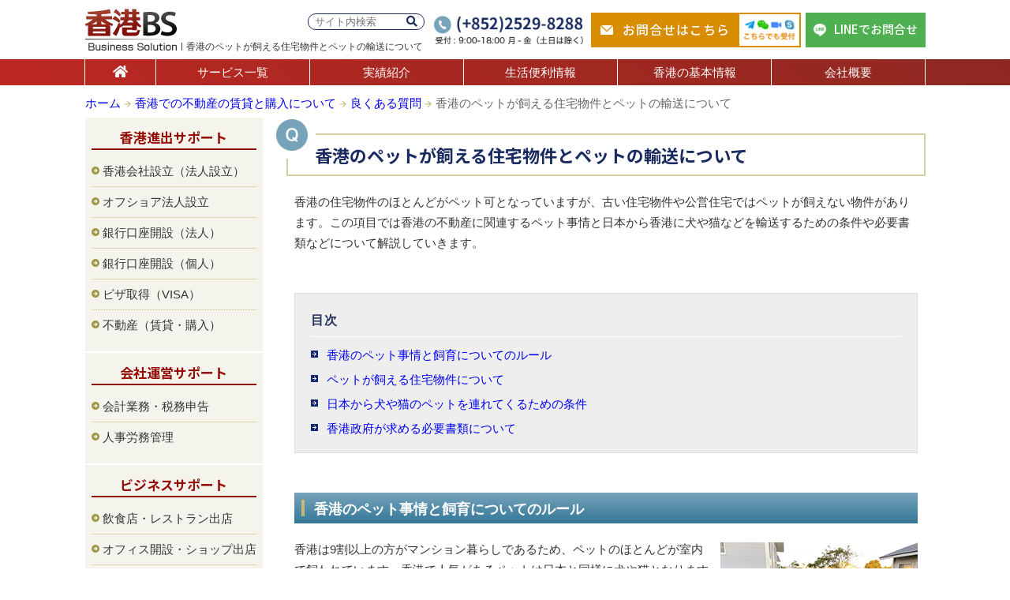

--- FILE ---
content_type: text/html; charset=UTF-8
request_url: https://hongkong-bs.com/property/faq-re/re34/
body_size: 10893
content:
<!DOCTYPE html>
<html lang="ja">
<head prefix="og: http://ogp.me/ns# fb: http://ogp.me/ns/fb# article: http://ogp.me/ns/article#">
<!-- Google tag (gtag.js) -->
<script async src="https://www.googletagmanager.com/gtag/js?id=G-PJ7R798SYN"></script>
<script>
	  window.dataLayer = window.dataLayer || [];
	  function gtag(){dataLayer.push(arguments);}
	  gtag('js', new Date());
	  gtag('config', 'G-PJ7R798SYN');
</script>
<meta name="viewport" content="width=device-width, initial-scale=1.0" />
<meta charset="UTF-8">
<!--OGP開始-->
<meta property="fb:app_id" content="727798877349092" />
<meta property="og:locale" content="ja_JP" />
<meta property="og:type" content="website" />
<meta property="og:title" content="香港のペットが飼える住宅物件とペットの輸送について - 香港BS" />
<meta property="og:url" content="https://hongkong-bs.com/property/faq-re/re34/" />
<meta property="og:description" content="香港の住宅物件のほとんどがペット可となっていますが、古い住宅物件や公営住宅ではペットが飼えない物件があります。この項目では香港の不動産に関連するペット事情と日本から香港に犬や猫などを輸送するための条件や必要書類などについて解説していきます。" />
<meta property="og:site_name" content="香港でのビジネス進出や会社運営サポートは香港BS" />
<meta property="og:image" content="https://hongkong-bs.com/wp-content/uploads/2014/05/re34_01.png" />
<!--OGP完了-->
<link type="text/css" media="all" href="https://hongkong-bs.com/wp-content/cache/autoptimize/1/css/autoptimize_a20045c77986745c64ba9d9ee747d3dc.css" rel="stylesheet" /><link type="text/css" media="screen" href="https://hongkong-bs.com/wp-content/cache/autoptimize/1/css/autoptimize_cf8f1835dccdef54934a6561addd35f0.css" rel="stylesheet" /><title>香港のペットが飼える住宅物件とペットの輸送について - 香港BS</title>
<link rel="alternate" type="application/rss+xml" title="香港ビジネス" href="https://hongkong-bs.com/feed/" />

<link rel="icon" href="https://hongkong-bs.com/wp-content/themes/hongkong_bs/images/logp_fv.ico">

<link rel="stylesheet" href="https://cdnjs.cloudflare.com/ajax/libs/font-awesome/5.15.4/css/all.min.css">






<script type='text/javascript' src='https://hongkong-bs.com/wp-includes/js/jquery/jquery.js?ver=1.12.4'></script>

<script type='text/javascript'>
/* <![CDATA[ */
var ajax_wherego_tracker = {"ajax_url":"https:\/\/hongkong-bs.com\/wp-admin\/admin-ajax.php","wherego_nonce":"f896eba4e5","wherego_id":"3418","wherego_sitevar":"","wherego_rnd":"864362908"};
/* ]]> */
</script>

<script type='text/javascript'>
/* <![CDATA[ */
var wpp_params = {"sampling_active":"","sampling_rate":"100","ajax_url":"https:\/\/hongkong-bs.com\/wp-admin\/admin-ajax.php","action":"update_views_ajax","ID":"3418","token":"730524a9cd"};
/* ]]> */
</script>

<link rel='https://api.w.org/' href='https://hongkong-bs.com/wp-json/' />
<link rel="alternate" type="application/json+oembed" href="https://hongkong-bs.com/wp-json/oembed/1.0/embed?url=https%3A%2F%2Fhongkong-bs.com%2Fproperty%2Ffaq-re%2Fre34%2F" />
<link rel="alternate" type="text/xml+oembed" href="https://hongkong-bs.com/wp-json/oembed/1.0/embed?url=https%3A%2F%2Fhongkong-bs.com%2Fproperty%2Ffaq-re%2Fre34%2F&#038;format=xml" />
<!-- HeadSpace SEO 3.6.41 by John Godley - urbangiraffe.com -->
<meta name="description" content="香港の住宅物件のほとんどがペット可となっていますが、古い住宅物件や公営住宅ではペットが飼えない物件があります。この項目では香港の不動産に関連するペット事情と日本から香港に犬や猫などを輸送するための条件や必要書類などについて解説していきます。" />
<meta name="keywords" content="ペット,飼える,住宅物件,輸送,香港" />
<!-- HeadSpace -->

    <link rel="canonical" href="https://hongkong-bs.com/property/faq-re/re34/"><!-- BEGIN: WP Social Bookmarking Light -->

<!-- END: WP Social Bookmarking Light -->
<link rel="stylesheet" type="text/css" href="https://cdnjs.cloudflare.com/ajax/libs/bxslider/4.2.15/jquery.bxslider.min.css">

</head>

<body class="page-template page-template-page-a page-template-page-a-php page page-id-3418 page-child parent-pageid-1860">
<div id="fb-root"></div>	
<script>(function(d, s, id) {	
var js, fjs = d.getElementsByTagName(s)[0];	
if (d.getElementById(id)) return;	
js = d.createElement(s); js.id = id;	
js.src = "//connect.facebook.net/ja_JP/sdk.js#xfbml=1&version=v2.4&appId=300568040078197";	
fjs.parentNode.insertBefore(js, fjs);	
}(document, 'script', 'facebook-jssdk'));</script>

<!-- header(S) -->
<header id="header">
	<div class="header-inner">
		<div class="logo">
			<a href="https://hongkong-bs.com/"><img src="https://hongkong-bs.com/wp-content/themes/hongkong_bs/images/logo.png" alt="香港BS" width="123" height="53" /></a>
			<h1 class="hcopy">香港のペットが飼える住宅物件とペットの輸送について</h1>
		</div>

		<div class="header-info">
			<form role="search" method="get" id="searchform" class="header-info-search" action="https://hongkong-bs.com/">
	<div>
		<label class="screen-reader-text" for="s"></label>
		<input type="text" value="" name="s" id="s" placeholder="サイト内検索" />
		<button type="submit" id="searchsubmit"><i class="fas fa-search"></i></button>
	</div>
</form>			<dl class="header-info-contact-ph">
				<img src="https://hongkong-bs.com/wp-content/themes/hongkong_bs/images/img_header_contact_ph.png" alt="お電話でのお問合せ(+852)2529-8288" width="189" height="36" />
			</dl>
			<a href="https://hongkong-bs.com/contact/" class="header-info-contact-mail">
				お問合せはこちら<span><img src="https://hongkong-bs.com/wp-content/themes/hongkong_bs/images/img_header_contact_tool.png" alt="Telegram、WeChat、zoom、Skypeでも受付中" width="76" height="40" /></span>
			</a>
			<a href="https://line.me/R/ti/p/@hkbs" target="_blank" class="header-info-contact-line">
				LINEでお問合せ
			</a>
		</div><!-- header-info(E) -->
    </div><!-- header-inner(E) -->

	<nav>
	<div id="nav" class="nav-renew">
		<ul>
			<li><a href="https://hongkong-bs.com/" class="nav01" title="ホーム"><i class="fas fa-home"></i></a></li>
			<li><a href="https://hongkong-bs.com/service/" class="nav02" title="サービス一覧">サービス一覧</a></li>
			<li><a href="https://hongkong-bs.com/works/" class="nav03" title="実績紹介">実績紹介</a></li>
			<li><a href="https://hongkong-bs.com/life/" class="nav04" title="生活便利情報">生活便利情報</a></li>
			<li><a href="https://hongkong-bs.com/info/" class="nav05" title="香港の基本情報">香港の基本情報</a></li>
			<li><a href="https://hongkong-bs.com/corporate/" class="nav06" title="会社概要">会社概要</a></li>
		</ul>
	</div>
	</nav><!-- nav(E) -->
</header><!-- header(E) -->
<!-- inner(S) -->
<div id="inner" class="mt10">
	<div class="breadcrumb">
		<!-- Breadcrumb NavXT 5.6.0 -->
<a title="香港ビジネス" href="https://hongkong-bs.com" class="home">ホーム</a> <img src="https://hongkong-bs.com/wp-content/themes/hongkong_bs/images/ico_bread.gif" alt="bread" width="9" height="9" /><a title="香港での不動産の賃貸と購入について" href="https://hongkong-bs.com/property/" class="post post-page">香港での不動産の賃貸と購入について</a> <img src="https://hongkong-bs.com/wp-content/themes/hongkong_bs/images/ico_bread.gif" alt="bread" width="9" height="9" /><a title="良くある質問" href="https://hongkong-bs.com/property/faq-re/" class="post post-page">良くある質問</a> <img src="https://hongkong-bs.com/wp-content/themes/hongkong_bs/images/ico_bread.gif" alt="bread" width="9" height="9" />香港のペットが飼える住宅物件とペットの輸送について	</div>

<!-- main(S) -->
<main>
<div id="main">
	
	<!--ブログ(S)-->
  	<div class="blog_main-renew mb10">
  		<article>
        	<h2 class="ttl_faq02 mb20">香港のペットが飼える住宅物件とペットの輸送について</h2>
														<section>
					<div class="singlepost">
						<div class="page-inner">
	<div class="page-inner-box01">
		香港の住宅物件のほとんどがペット可となっていますが、古い住宅物件や公営住宅ではペットが飼えない物件があります。この項目では香港の不動産に関連するペット事情と日本から香港に犬や猫などを輸送するための条件や必要書類などについて解説していきます。
	</div>


	<div class="page-faq-contents mb50">
		<p>目次</p>
		<ul>
			<li><a href="#faq-rules">香港のペット事情と飼育についてのルール</a></li>
			<li><a href="#faq-properties">ペットが飼える住宅物件について</a></li>
			<li><a href="#faq-conditions">日本から犬や猫のペットを連れてくるための条件</a></li>
			<li><a href="#faq-documents">香港政府が求める必要書類について</a></li>
		</ul>
	</div>




	<h3 id="faq-rules" class="ttl22 spc08">香港のペット事情と飼育についてのルール</h3>
	<div class="page-inner-box01">
		<img src="https://hongkong-bs.com/wp-content/uploads/2014/05/re34_01.png" alt="香港のペット事情" width="250" height="177" class="alignright size-full wp-image-31733" srcset="https://hongkong-bs.com/wp-content/uploads/2014/05/re34_01.png 250w, https://hongkong-bs.com/wp-content/uploads/2014/05/re34_01-200x142.png 200w" sizes="(max-width: 250px) 100vw, 250px" />
		<p>香港は9割以上の方がマンション暮らしであるため、ペットのほとんどが室内で飼われています。香港で人気があるペットは日本と同様に犬や猫となりますが、狭い部屋で暮らしている方も多いためハムスターや鳥などの小動物も人気があります。</p>

		<p>香港の犬や猫などのほとんどはペットショップで購入されており、登録などの手続きはショップスタッフの案内に従って進めるのが一般的です。日本から香港に犬や猫を連れてくる場合には、日本でのペットの輸出条件と香港でのペットの輸入国条件をクリアした上で手続きを進めることになります。</p>

		<p>ペットの飼育に関するルールは香港政府のAFCD（漁農自然護理署）で紹介しています。犬の散歩をおこなう際にはリードを付けること、排泄物の処理を適切におこなうこと、ペットが入れる遊歩道や公園であるかを確認した上で適切な運動をさせること、などが書かれていますので香港でペットを飼っている方は参考にしてみてください。</p>

<div class="page-inner-boxs03 link-card-nothum">
	<dl>
		<dt><a href="https://www.pets.gov.hk/english/index.html" target="_blank" rel="nofollow">Agriculture, Fisheries and Conservation Department</a></dt>
		<dd><a href="https://www.pets.gov.hk/english/index.html" target="_blank" rel="nofollow">https://www.pets.gov.hk/english/index.html</a></dd>
	</dl>
</div>

	</div>




	<h3 id="faq-properties" class="ttl22 spc08">ペットが飼える住宅物件について</h3>
	<div class="page-inner-box01">
		<img src="https://hongkong-bs.com/wp-content/uploads/2014/05/re34_02.png" alt="ペットが飼える住宅物件" width="250" height="167" class="alignleft size-full wp-image-31734" srcset="https://hongkong-bs.com/wp-content/uploads/2014/05/re34_02.png 250w, https://hongkong-bs.com/wp-content/uploads/2014/05/re34_02-200x134.png 200w" sizes="(max-width: 250px) 100vw, 250px" />
		<p>香港は多くの住宅物件でペットが飼えますが、古い住宅物件や公営住宅ではペットが飼えない物件があります。ペットが飼える住宅物件であっても大家からの許可を得なければペットは飼えないため注意が必要です。大家の許可なくペットの飼育をしていたり、許可があっても近隣住民からのペットに関する苦情が絶えない場合は、賃貸契約書や建物のルールに従い、強制退去が通知されることがあります。</p>

		香港で犬や猫などのペットが飼える住宅物件をお探しの方はご連絡ください。ペットの種類や大きさなどに合わせて住宅物件を提案することもできますし、ご希望に沿った住宅物件をご案内することも可能です。
	</div>




	<h3 id="faq-conditions" class="ttl22 spc08">日本から犬や猫のペットを連れてくるための条件</h3>
	<div class="page-inner-box01">
		<p>日本から香港にペットを連れてくるには、日本側でのペットの輸出条件と香港側でのペットの輸入条件を満たさなければなりません。</p>


		<div class="page-inner-boxs01">
		<p class="ttl04">日本側での必要となる一般的な事前準備</p>
		・マイクロチップの装着<br />
		・犬は狂犬病の予防接種<br />
		・ジステンパー、猫白血病などの予防接種
		</div>

		<p>犬や猫が日本を出国するためには、日本での出発空港が管轄している動物検疫所で病気の検査と輸出検疫を受ける必要があります。犬や猫が出国する10日前までには、動物検疫所に輸出検査申請書を提出する、またはNACCS（動物検疫関連業務）からオンライン申請をしてください。出国のための輸出検査が終了すると英文での輸出検疫証明書が発行されます。</p>

		<p>輸出検査申請書の取得やNACCS（動物検疫関連業務）での申請については日本の農林水産省の動物検疫所のホームページに詳しく記載されています。犬や猫以外のペットの輸出に関する情報もありますのでご参考にしてみてください。</p>

		<div class="page-inner-boxs03 link-card-nothum">
			<dl class="left">
				<dt><a href="https://www.maff.go.jp/aqs/animal/aq12-1.html" target="_blank" rel="nofollow">動物検疫所</a></dt>
				<dd><a href="https://www.maff.go.jp/aqs/animal/aq12-1.html" target="_blank" rel="nofollow">https://www.maff.go.jp/aqs/animal/aq12-1.html</a></dd>
			</dl>
		</div>

		<p>なお、日本から香港へのペット輸送の手続きは複雑であるため、ほとんどの方はペットの海外輸送サービスをおこなっている日本通運などの大手物流会社にペットの輸出入の全てを委託しています。日本側と香港側の両方の手続きサポートしてくれるので安心です。</p>
	</div>



	<h3 id="faq-documents" class="ttl22 spc08">香港政府が求める必要書類について</h3>
	<div class="page-inner-box01">
		<p>ペットの輸出入は香港の政府機関であるAFCD（漁農自然護理署）が管理しており、日本から犬や猫を輸入する場合には、香港での特別許可（SPECIAL PERMIT）を取得する必要があります。また、生後5ヶ月を超える犬は香港到着後にライセンスセンターでドッグライセンスを取得しなければなりません。特別許可の申請は下記リンクにアクセスし、申請フォームをダウンロードして記入および提出をするか、オンラインフォームのe-Formから記入をして提出することになりますのでご案内いたします。</p>

<div class="page-inner-boxs03 link-card-nothum">
	<dl class="left">
		<dt><a href="https://www.afcd.gov.hk/english/quarantine/qua_ie/qua_ie_ipab/qua_ie_ipab_idc/qua_ie_ipab_idc.html" target="_blank" rel="nofollow">Agriculture, Fisheries and Conservation Department : Import of Dogs and Cats</a></dt>
		<dd><a href="https://www.afcd.gov.hk/english/quarantine/qua_ie/qua_ie_ipab/qua_ie_ipab_idc/qua_ie_ipab_idc.html" target="_blank" rel="nofollow">https://www.afcd.gov.hk/english/quarantine/qua_ie/qua_ie_ipab/qua_ie_ipab_idc/qua_ie_ipab_idc.html</a></dd>
	</dl>
</div>


		<p>ペットの輸出入手続きはとても複雑であるため、日本と香港での全ての手続きをサポートしている物流会社への依頼をおすすめします。大手会社であれば日本通運がペットの輸出入をサポートしています。</p>


		<p>また、香港でペットが飼える住宅物件をお探しの方はご連絡ください。ペットの種類や大きさなどに合わせて住宅物件を提案することもできますし、ご希望に沿った住宅物件をご案内することも可能です。</p>

		<div class="txtright">
			<a href="https://hongkong-bs.com/property/faq-re/" class="btn01">香港不動産の良くある質問</a>
		</div>
	</div>
	
	<div class="btn-inq mb50">
		<div class="btn-inq-ph mr10">
			<div class="ph-inner">
				<dl>
					<dt>電話相談（日本人が対応）</dt>
					<dd class="ph">(+852)2529-8288</dd>
					<dd>受付：9:00〜18:00／月〜金（祝日は除く）</dd>
				</dl>
			</div>
		</div>

		<a href="https://hongkong-bs.com/contact/?post_id=3418"><img src="https://hongkong-bs.com/wp-content/uploads/2019/10/btn_inq03_mail.png" alt="メールでのお問合せ" width="336" height="107" class="alignnone size-full wp-image-22712 btn-inq-mail" srcset="https://hongkong-bs.com/wp-content/uploads/2019/10/btn_inq03_mail.png 672w, https://hongkong-bs.com/wp-content/uploads/2019/10/btn_inq03_mail-200x64.png 200w, https://hongkong-bs.com/wp-content/uploads/2019/10/btn_inq03_mail-400x127.png 400w, https://hongkong-bs.com/wp-content/uploads/2019/10/btn_inq03_mail-600x191.png 600w" sizes="(max-width: 336px) 100vw, 336px" /></a>

		<a href="https://hongkong-bs.com/property/" class="btn-faq mt20"><i class="fas fa-file-alt"></i>香港不動産の賃貸と購入ページ</a>
	</div>
</div>


					</div>
					</section>
										  		</article>
  	</div>
	<!--ブログ(S)-->
</div>
<!-- main(E) -->
</main>

<!-- left(S) -->
	<aside id="side">
		<div class="sideBox" id="nav_menu-2"><h2>香港進出サポート</h2><div class="sideBoxs"><div class="menu-support-container"><ul id="menu-support" class="menu"><li id="menu-item-347" class="menu-item menu-item-type-post_type menu-item-object-page menu-item-347"><a href="https://hongkong-bs.com/company/">香港会社設立（法人設立）</a></li>
<li id="menu-item-637" class="menu-item menu-item-type-post_type menu-item-object-page menu-item-637"><a href="https://hongkong-bs.com/offshore/">オフショア法人設立</a></li>
<li id="menu-item-13555" class="menu-item menu-item-type-post_type menu-item-object-page menu-item-13555"><a href="https://hongkong-bs.com/bank-co/">銀行口座開設（法人）</a></li>
<li id="menu-item-26183" class="menu-item menu-item-type-post_type menu-item-object-page menu-item-26183"><a href="https://hongkong-bs.com/bank-ps/">銀行口座開設（個人）</a></li>
<li id="menu-item-635" class="menu-item menu-item-type-post_type menu-item-object-page menu-item-635"><a href="https://hongkong-bs.com/visa/">ビザ取得（VISA）</a></li>
<li id="menu-item-1448" class="menu-item menu-item-type-post_type menu-item-object-page current-page-ancestor menu-item-1448"><a href="https://hongkong-bs.com/property/">不動産（賃貸・購入）</a></li>
</ul></div></div></div><div class="sideBox" id="nav_menu-3"><h2>会社運営サポート</h2><div class="sideBoxs"><div class="menu-company-container"><ul id="menu-company" class="menu"><li id="menu-item-1288" class="menu-item menu-item-type-post_type menu-item-object-page menu-item-1288"><a href="https://hongkong-bs.com/accounting/">会計業務・税務申告</a></li>
<li id="menu-item-1287" class="menu-item menu-item-type-post_type menu-item-object-page menu-item-1287"><a href="https://hongkong-bs.com/management/">人事労務管理</a></li>
</ul></div></div></div><div class="sideBox" id="nav_menu-4"><h2>ビジネスサポート</h2><div class="sideBoxs"><div class="menu-business-container"><ul id="menu-business" class="menu"><li id="menu-item-1442" class="menu-item menu-item-type-post_type menu-item-object-page menu-item-1442"><a href="https://hongkong-bs.com/restaurant/">飲食店・レストラン出店</a></li>
<li id="menu-item-1615" class="menu-item menu-item-type-post_type menu-item-object-page menu-item-1615"><a href="https://hongkong-bs.com/office/">オフィス開設・ショップ出店</a></li>
<li id="menu-item-9295" class="menu-item menu-item-type-post_type menu-item-object-page menu-item-9295"><a href="https://hongkong-bs.com/homepage/">ホームページ制作</a></li>
<li id="menu-item-3259" class="menu-item menu-item-type-post_type menu-item-object-page menu-item-3259"><a href="https://hongkong-bs.com/job/">人材紹介（求人・転職）</a></li>
<li id="menu-item-1443" class="menu-item menu-item-type-post_type menu-item-object-page menu-item-1443"><a href="https://hongkong-bs.com/research/">市場調査・企業情報リサーチ</a></li>
<li id="menu-item-1444" class="menu-item menu-item-type-post_type menu-item-object-page menu-item-1444"><a href="https://hongkong-bs.com/pr/">広告・PR（広報）</a></li>
<li id="menu-item-2485" class="menu-item menu-item-type-post_type menu-item-object-page menu-item-2485"><a href="https://hongkong-bs.com/event/">展示会・イベント</a></li>
<li id="menu-item-1439" class="menu-item menu-item-type-post_type menu-item-object-page menu-item-1439"><a href="https://hongkong-bs.com/world/">通訳・翻訳</a></li>
<li id="menu-item-1441" class="menu-item menu-item-type-post_type menu-item-object-page menu-item-1441"><a href="https://hongkong-bs.com/attend/">香港視察・中国視察アテンド</a></li>
<li id="menu-item-2383" class="menu-item menu-item-type-post_type menu-item-object-page menu-item-2383"><a href="https://hongkong-bs.com/brand/">商標登録・商標権取得</a></li>
<li id="menu-item-3056" class="menu-item menu-item-type-post_type menu-item-object-page menu-item-3056"><a href="https://hongkong-bs.com/tax/">国際税務・国際会計</a></li>
</ul></div></div></div><div class="sideBox" id="nav_menu-5"><h2>海外資産運用</h2><div class="sideBoxs"><div class="menu-offshore-container"><ul id="menu-offshore" class="menu"><li id="menu-item-1572" class="menu-item menu-item-type-post_type menu-item-object-page menu-item-1572"><a href="https://hongkong-bs.com/privatebank/">プライベートバンクの紹介</a></li>
<li id="menu-item-1573" class="menu-item menu-item-type-post_type menu-item-object-page menu-item-1573"><a href="https://hongkong-bs.com/invest/">生命保険・海外投資</a></li>
<li id="menu-item-3258" class="menu-item menu-item-type-post_type menu-item-object-page menu-item-3258"><a href="https://hongkong-bs.com/inheritance/">贈与税と相続税対策</a></li>
</ul></div></div></div><div class="sideBox" id="nav_menu-6"><h2>優良エキスパート</h2><div class="sideBoxs"><div class="menu-expart-container"><ul id="menu-expart" class="menu"><li id="menu-item-2386" class="menu-item menu-item-type-post_type menu-item-object-page menu-item-2386"><a href="https://hongkong-bs.com/insurance/">保険会社(MPF・労災・医療)</a></li>
<li id="menu-item-1614" class="menu-item menu-item-type-post_type menu-item-object-page menu-item-1614"><a href="https://hongkong-bs.com/lawyer/">弁護士への相談</a></li>
</ul></div></div></div><div class="sideBox" id="text-5">			<div class="textwidget"><div class="txtcenter mt20">
<a href="https://www.facebook.com/hkbslife/" target="_blank"><img src="https://hongkong-bs.com/wp-content/themes/hongkong_bs/images/bnr_fb.png" alt="香港BS Facebook" width="150" height="35" class="spc03" /></a>
<a href="https://x.com/HKBS_JP" target="_blank" class="spc03"><img src="https://hongkong-bs.com/wp-content/themes/hongkong_bs/images/bnr_x.png" alt="香港BS X" width="150" height="35" class="spc03" /></a>
<a href="https://www.instagram.com/hkbs_jp/" target="_blank"><img src="https://hongkong-bs.com/wp-content/themes/hongkong_bs/images/bnr_insta.png" alt="香港BS instagram" width="150" height="35" class="spc03" /></a>
<a href="https://www.youtube.com/@hkbs_jp" target="_blank"><img src="https://hongkong-bs.com/wp-content/themes/hongkong_bs/images/bnr_youtube.png" alt="香港BS YouTube" width="150" height="35" class="spc03" /></a></div>
		</div></div><div class="sideBox" id="text-7">			<div class="textwidget"><div class="txtcenter">
<a href="https://www.macaushimbun.com/" target="_blank"><img src="https://hongkong-bs.com/wp-content/themes/hongkong_bs/images/macaushimbun_680x486.jpg" alt="マカオ新聞" width="209" height="149" /></a></div>
		</div></div>	
	</aside>
<!-- left(E) --></div>
<!-- inner(E) -->

</div>
<!-- container(E) -->

<div class="footer-contact-fixed">
	<div class="footer-contact-fixed-inner">
		<img src="https://hongkong-bs.com/wp-content/themes/hongkong_bs/images/img_footer_contact_fixed_ph.png" alt="お電話でのお問合せ(+852)2529-8288" width="307" height="42" />
					<a href="https://hongkong-bs.com/contact/?post_id=3418" class="footer-contact-fixed-mail">
				お問合せフォーム<span><img src="https://hongkong-bs.com/wp-content/themes/hongkong_bs/images/img_footer_contact_fixed_tool.png" alt="Telegram、WeChat、zoom、Skypeでも受付中" width="86" height="45" /></span>
			</a>
				<a href="https://line.me/R/ti/p/@hkbs" target="_blank" class="footer-contact-fixed-line">
			LINEでお問合せ
		</a>
	</div>
</div><!-- footer-contact-fixed(E)-->

<article>
	<div class="sc-base bg-blue footer-contact">
		<h2 class="mb40">お問合せ・ご相談</h2>
		<div class="sc-inner">
			<div class="footer-contact-ph">
				<img src="https://hongkong-bs.com/wp-content/themes/hongkong_bs/images/img_footer_contact_ph.png" alt="お電話でのお問合せ(+852)2529-8288" width="342" height="200" />
			</div>
			<div class="footer-contact-mail">
				<div class="footer-contact-mail-box">
					<img src="https://hongkong-bs.com/wp-content/themes/hongkong_bs/images/ico_mail_03.png" alt="メール" width="28" height="20" class="icon" />
					<h3>メールでお問合せ</h3>
					<a href="https://hongkong-bs.com/contact/?post_id=3418" class="btn03">お問合せフォームはこちら</a>					<span>
						<img src="https://hongkong-bs.com/wp-content/themes/hongkong_bs/images/ico_telegram.png" alt="Telegram" width="27" height="22" />
						<img src="https://hongkong-bs.com/wp-content/themes/hongkong_bs/images/ico_wechat.png" alt="WeChat" width="27" height="22" />
						<img src="https://hongkong-bs.com/wp-content/themes/hongkong_bs/images/ico_zoom.png" alt="Zoom" width="26" height="14" />
						<img src="https://hongkong-bs.com/wp-content/themes/hongkong_bs/images/ico_skype.png" alt="Skype" width="22" height="22" /><br>
						こちらの方法でも受付中
					</span>
				</div>
				<div class="footer-contact-mail-box line">
					<img src="https://hongkong-bs.com/wp-content/themes/hongkong_bs/images/ico_line02.png" alt="LINE" width="28" height="27" class="icon" />
					<h3>LINEでお問合せ</h3>
					<div class="line-box">
						<div class="qr">
							<p>QRコードで追加</p>
                            <img src="https://hongkong-bs.com/wp-content/themes/hongkong_bs/images/img_footer_contact_qr.png" alt="QRコード" width="100" height="100" class="img-qr" />
						</div>
						<div class="id">
							<p>IDで検索</p>
							<span class="line-id">@hkbs</span>
						</div>
					</div>
				</div>
			</div>
		</div><!-- sc-inner(E)-->
		
		<div class="footer-mailmag">
			<div class="sc-inner">
				<div class="footer-mailmag-box">
					<div class="footer-mailmag-boxs">
						<div class="free"><span>購読<br>無料</span></div>
						<dl>
							<dt>メールマガジン購読</dt>
							<dd>香港ビジネスの旬な情報満載をお届け！</dd>
						</dl>
						<div class="mail">
							<div class="widget_wysija_cont shortcode_wysija"><div id="msg-form-wysija-shortcode69781cc3528ad-2" class="wysija-msg ajax"></div><form id="form-wysija-shortcode69781cc3528ad-2" method="post" action="#wysija" class="widget_wysija shortcode_wysija">
<p class="wysija-paragraph">
    <label>メールアドレス <span class="wysija-required">*</span></label>
    
    	<input type="text" name="wysija[user][email]" class="wysija-input validate[required,custom[email]]" title="メールアドレス"  value="" />
    
    
    
    <span class="abs-req">
        <input type="text" name="wysija[user][abs][email]" class="wysija-input validated[abs][email]" value="" />
    </span>
    
</p>
<input class="wysija-submit wysija-submit-field" type="submit" value="登録する" />

    <input type="hidden" name="form_id" value="2" />
    <input type="hidden" name="action" value="save" />
    <input type="hidden" name="controller" value="subscribers" />
    <input type="hidden" value="1" name="wysija-page" />

    
        <input type="hidden" name="wysija[user_list][list_ids]" value="1" />
    
 </form></div>						</div>
					</div>
				</div>
			</div><!-- sc-inner(E)-->
		</div><!-- footer-mailmag(E)-->
	</div><!-- footer-contact(E)-->
</article>
<footer>
	<div class="footer">
		<div class="sc-inner mb50">
						<div class="textwidget"><div class="flink">
<ul>
	<li><a href="https://hongkong-bs.com/">ホーム</a></li>
	<li><a href="https://hongkong-bs.com/service/">サービス一覧</a></li>
	<li><a href="https://hongkong-bs.com/works/">実績紹介</a></li>
	<li><a href="https://hongkong-bs.com/life/">生活便利情報</a></li>
	<li><a href="https://hongkong-bs.com/info/">香港の基本情報</a></li>
	<li><a href="https://hongkong-bs.com/corporate/">会社概要</a></li>
	<li><a href="https://hongkong-bs.com/partner/">業務提携の募集</a></li>
	<li><a href="https://hongkong-bs.com/contact/">お問合せ</a></li>
	<li><a href="https://hongkong-bs.com/privacy/">プライバシー・ポリシー</a></li>
		</ul>
		
<div class="fattn clear">
当社サイト情報は正確であるよう最善を尽くしておりますが、内容についての一切の責任を負うものではありません。予告なしに内容の変更又は削除をおこなう場合がありますのでご了承ください。また、当社サイトに記載されている内容の著作権は、原則としてHK Business Solution Limitedに帰属します。著作権法により、当社に無断で転用、複製等することは出来ません。なお、掲載されている金融商品や投資情報は、投資一般に関する広範の情報提供を目的としているものであり、勧誘を目的とするものではありません。
</div>
</div></div>
				</div><!-- sc-inner(E)-->
		
		<div class="copy">
			<div class="sc-inner">
				&copy; 2026 HK BUSINESS SOLUTION LIMITED . All rights reserved.
			</div><!-- sc-inner(E)-->
		</div>
	</div><!-- footer(E) -->
</footer>


<!-- BEGIN: WP Social Bookmarking Light -->
<script>!function(d,s,id){var js,fjs=d.getElementsByTagName(s)[0],p=/^http:/.test(d.location)?'http':'https';if(!d.getElementById(id)){js=d.createElement(s);js.id=id;js.src=p+'://platform.twitter.com/widgets.js';fjs.parentNode.insertBefore(js,fjs);}}(document, 'script', 'twitter-wjs');</script>
<!-- END: WP Social Bookmarking Light -->

<script type='text/javascript'>
var fb_timeout, fb_opts={'overlayShow':true,'hideOnOverlayClick':true,'showCloseButton':true,'margin':20,'centerOnScroll':true,'enableEscapeButton':true,'autoScale':true };
if(typeof easy_fancybox_handler==='undefined'){
var easy_fancybox_handler=function(){
jQuery('.nofancybox,a.wp-block-file__button,a.pin-it-button,a[href*="pinterest.com/pin/create"],a[href*="facebook.com/share"],a[href*="twitter.com/share"]').addClass('nolightbox');
/* IMG */
var fb_IMG_select='a[href*=".jpg"]:not(.nolightbox,li.nolightbox>a),area[href*=".jpg"]:not(.nolightbox),a[href*=".jpeg"]:not(.nolightbox,li.nolightbox>a),area[href*=".jpeg"]:not(.nolightbox),a[href*=".png"]:not(.nolightbox,li.nolightbox>a),area[href*=".png"]:not(.nolightbox)';
jQuery(fb_IMG_select).addClass('fancybox image');
var fb_IMG_sections=jQuery('.gallery,.wp-block-gallery,.tiled-gallery');
fb_IMG_sections.each(function(){jQuery(this).find(fb_IMG_select).attr('rel','gallery-'+fb_IMG_sections.index(this));});
jQuery('a.fancybox,area.fancybox,li.fancybox a').each(function(){jQuery(this).fancybox(jQuery.extend({},fb_opts,{'transitionIn':'elastic','easingIn':'easeOutBack','transitionOut':'elastic','easingOut':'easeInBack','opacity':false,'hideOnContentClick':false,'titleShow':false,'titlePosition':'over','titleFromAlt':true,'showNavArrows':true,'enableKeyboardNav':true,'cyclic':false}))});};
jQuery('a.fancybox-close').on('click',function(e){e.preventDefault();jQuery.fancybox.close()});
};
var easy_fancybox_auto=function(){setTimeout(function(){jQuery('#fancybox-auto').trigger('click')},1000);};
jQuery(easy_fancybox_handler);jQuery(document).on('post-load',easy_fancybox_handler);
jQuery(easy_fancybox_auto);
</script>





<script type='text/javascript'>
/* <![CDATA[ */
var wysijaAJAX = {"action":"wysija_ajax","controller":"subscribers","ajaxurl":"https:\/\/hongkong-bs.com\/wp-admin\/admin-ajax.php","loadingTrans":"\u8aad\u307f\u8fbc\u3093\u3067\u3044\u307e\u3059...","is_rtl":""};
/* ]]> */
</script>

	<script src="https://code.jquery.com/jquery-3.4.1.min.js" integrity="sha256-CSXorXvZcTkaix6Yvo6HppcZGetbYMGWSFlBw8HfCJo=" crossorigin="anonymous"></script>
	<script src="https://cdnjs.cloudflare.com/ajax/libs/bxslider/4.2.15/jquery.bxslider.min.js"></script>
	
	
<script type="text/javascript" defer src="https://hongkong-bs.com/wp-content/cache/autoptimize/1/js/autoptimize_e70ab04fb3f0456d4d6229a44edb188a.js"></script></body>
</html>

--- FILE ---
content_type: text/html; charset=UTF-8
request_url: https://hongkong-bs.com/wp-admin/admin-ajax.php
body_size: -82
content:
WPP: OK. Execution time: 0.003129 seconds